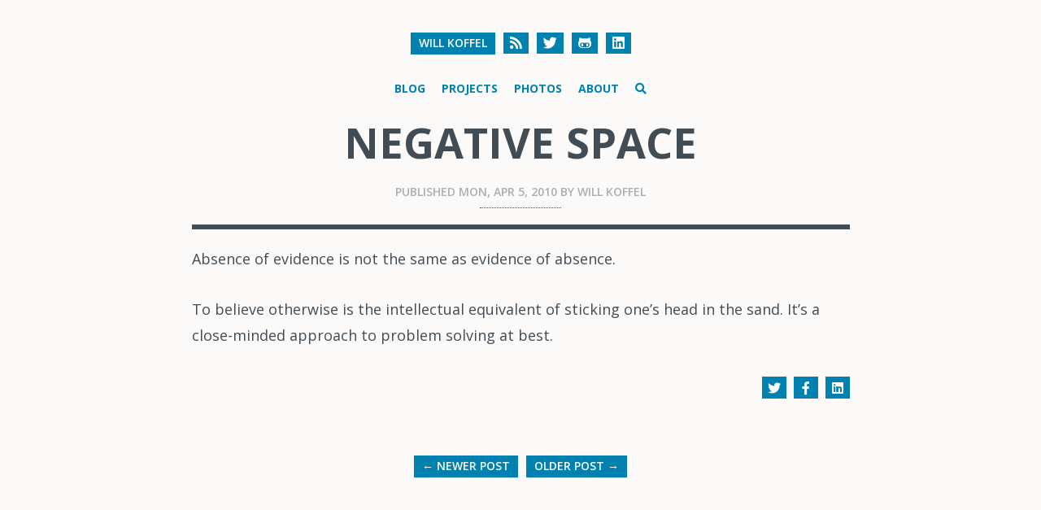

--- FILE ---
content_type: text/html; charset=utf-8
request_url: https://will.koffel.org/post/2010/negative-space/
body_size: 1925
content:
<!doctype html><html prefix="og: http://ogp.me/ns#"><head><meta charset=utf-8><meta http-equiv=x-ua-compatible content="IE=edge"><title>Negative Space &#183; Will Koffel</title><meta name=description content="Absence of evidence is not the same as evidence of absence.
To believe otherwise is the intellectual equivalent of sticking one&rsquo;s head in the sand. It&rsquo;s a close-minded approach to problem solving at best."><meta name=HandheldFriendly content="True"><meta name=MobileOptimized content="320"><meta name=generator content="Hugo 0.110.0"><meta name=robots content="index,follow"><meta name=viewport content="width=device-width,initial-scale=1"><meta property="og:title" content="Negative Space"><meta property="og:description" content="Absence of evidence is not the same as evidence of absence.
To believe otherwise is the intellectual equivalent of sticking one&rsquo;s head in the sand. It&rsquo;s a close-minded approach to problem solving at best."><meta property="og:type" content="article"><meta property="og:url" content="https://will.koffel.org/post/2010/negative-space/"><link rel=stylesheet href=https://will.koffel.org/dist/styles.css><link rel=stylesheet href="https://fonts.googleapis.com/css?family=Open+Sans:300italic,400italic,600italic,700italic,400,600,700,300&subset=latin,cyrillic-ext,latin-ext,cyrillic"><link rel=apple-touch-icon sizes=180x180 href=/img/icons/apple-touch-icon.png><link rel=icon type=image/png sizes=32x32 href=/img/icons/favicon-32x32.png><link rel=icon type=image/png sizes=16x16 href=/img/icons/favicon-16x16.png><link rel=manifest href=/img/icons/site.webmanifest><link rel=mask-icon href=/img/icons/safari-pinned-tab.svg color=#5bbad5><link rel="shortcut icon" href=/img/icons/favicon.ico><meta name=msapplication-TileColor content="#2d89ef"><meta name=msapplication-config content="/img/icons/browserconfig.xml"><meta name=theme-color content="#ffffff"><script src=https://kit.fontawesome.com/bc335bcdb2.js crossorigin=anonymous></script></head><body><script async src="https://www.googletagmanager.com/gtag/js?id=G-FLNCBXL0NB"></script>
<script>var doNotTrack=!1;if(!doNotTrack){window.dataLayer=window.dataLayer||[];function gtag(){dataLayer.push(arguments)}gtag("js",new Date),gtag("config","G-FLNCBXL0NB",{anonymize_ip:!1})}</script><div id=wrapper><header class=site-header><div class=container><div class=site-title-wrapper><h1 class=site-title><a title="Will Koffel" href=https://will.koffel.org/>Will Koffel</a></h1><a class=button-square href=https://will.koffel.org/index.xml><i class="fa fa-rss"></i></a>
<a class="button-square button-social hint--top" data-hint=Twitter title=Twitter href=https://twitter.com/wkoffel rel=me><i class="fab fa-twitter"></i></a>
<a class="button-square button-social hint--top" data-hint=Github title=Github href=https://github.com/wkoffel rel=me><i class="fab fa-github-alt"></i></a>
<a class="button-square button-social hint--top" data-hint=LinkedIn title=LinkedIn href=https://linkedin.com/in/wkoffel/ rel=me><i class="fab fa-linkedin"></i></a></div><ul class=site-nav><li class=site-nav-item><a title=Blog href=/>Blog</a></li><li class=site-nav-item><a title=Projects href=/project/>Projects</a></li><li class=site-nav-item><a title=Photos href=/photo/>Photos</a></li><li class=site-nav-item><a title=About href=/page/about/>About</a></li><li class=site-nav-item><a title href=/search><i class='fas fa-search'></i></a></li></ul></div></header><div id=container><div class=container><article class=post-container itemscope itemtype=http://schema.org/BlogPosting><header class=post-header><h1 class=post-title itemprop="name headline">Negative Space</h1><p class=post-date><span>Published <time datetime=2010-04-05 itemprop=datePublished>Mon, Apr 5, 2010</time></span>
<span>by</span>
<span itemscope itemprop=author itemtype=https://schema.org/Person><span itemprop=name><a href=https://linkedin.com/in/wkoffel itemprop=url rel=author>Will Koffel</a></span></span></p></header><div class="post-content clearfix" itemprop=articleBody><p>Absence of evidence is not the same as evidence of absence.</p><p>To believe otherwise is the intellectual equivalent of sticking one&rsquo;s head in the sand. It&rsquo;s a close-minded approach to problem solving at best.</p></div><footer class="post-footer clearfix"><div class=share><a class=icon-twitter href="https://twitter.com/share?text=Negative%20Space&url=https%3a%2f%2fwill.koffel.org%2fpost%2f2010%2fnegative-space%2f" onclick='return window.open(this.href,"twitter-share","width=550,height=235"),!1'><i class="fab fa-twitter"></i>
<span class=hidden>Twitter</span></a>
<a class=icon-facebook href="https://www.facebook.com/sharer/sharer.php?u=https%3a%2f%2fwill.koffel.org%2fpost%2f2010%2fnegative-space%2f" onclick='return window.open(this.href,"facebook-share","width=580,height=296"),!1'><i class="fab fa-facebook-f"></i>
<span class=hidden>Facebook</span></a>
<a class=icon-linkedin href="https://www.linkedin.com/shareArticle?mini=true&title=Negative%20Space&url=https%3a%2f%2fwill.koffel.org%2fpost%2f2010%2fnegative-space%2f&summary=" onclick='return window.open(this.href,"linkedin-share","width=554,height=481"),!1'><i class="fab fa-linkedin"></i>
<span class=hidden>LinkedIn</span></a></div></footer><div class=comments></div></article><div class=post-navigation><nav class=pagination role=navigation><a class=older-posts href=https://will.koffel.org/post/2010/ternary-computing/>&larr; Newer Post</a>
<a class=newer-posts href=https://will.koffel.org/post/2010/ideas-vs.-sense/>Older Post &rarr;</a></nav></div></div></div></div><footer class=footer><div class=container><div class=site-title-wrapper><h1 class=site-title><a title="Will Koffel" href=https://will.koffel.org/>Will Koffel</a></h1><a class="button-square button-jump-top js-jump-top" href=#><i class="fa fa-angle-up"></i></a></div><p class=footer-copyright><span>&copy; 2020 <a rel=license href=http://creativecommons.org/licenses/by-nc-sa/4.0/><img alt="Creative Commons License" style=border-width:0 src=https://i.creativecommons.org/l/by-nc-sa/4.0/80x15.png></a> / Powered by <a href=https://gohugo.io/>Hugo /</a><a href=https://github.com/jbub/ghostwriter> Ghostwriter /</a></span></p></div></footer><script src=https://will.koffel.org/js/jquery-1.11.3.min.js></script>
<script src=https://will.koffel.org/js/jquery.fitvids.js></script>
<script src=https://cdnjs.cloudflare.com/ajax/libs/highlight.js/9.12.0/highlight.min.js></script>
<script src=https://will.koffel.org/js/scripts.js></script></body></html>

--- FILE ---
content_type: text/css; charset=utf-8
request_url: https://will.koffel.org/dist/styles.css
body_size: 4469
content:
@import url(https://fonts.googleapis.com/css?family=Noto+Sans:400,700);
@import url(https://fonts.googleapis.com/css?family=Sanchez:400italic,400);
@import url(https://fonts.googleapis.com/css?family=Roboto:100);
/*! normalize.css v8.0.1 | MIT License | github.com/necolas/normalize.css */
html { line-height: 1.15; -webkit-text-size-adjust: 100%; }
body { margin: 0; }
main { display: block; }
h1 { font-size: 2em; margin: .67em 0; }
hr { box-sizing: content-box; height: 0; overflow: visible; }
pre { font-family: monospace, monospace; font-size: 1em; }
a { background-color: transparent; }
abbr[title] { border-bottom: none; text-decoration: underline; text-decoration: underline dotted; }
b, strong { font-weight: bolder; }
code, kbd, samp { font-family: monospace, monospace; font-size: 1em; }
small { font-size: 80%; }
sub, sup { font-size: 75%; line-height: 0; position: relative; vertical-align: baseline; }
sub { bottom: -0.25em; }
sup { top: -0.5em; }
img { border-style: none; }
button, input, optgroup, select, textarea { font-family: inherit; font-size: 100%; line-height: 1.15; margin: 0; }
button, input { overflow: visible; }
button, select { text-transform: none; }
button, [type="button"], [type="reset"], [type="submit"] { -webkit-appearance: button; }
button::-moz-focus-inner, [type="button"]::-moz-focus-inner,
[type="reset"]::-moz-focus-inner, [type="submit"]::-moz-focus-inner { border-style: none; padding: 0; }
button:-moz-focusring, [type="button"]:-moz-focusring,
[type="reset"]:-moz-focusring, [type="submit"]:-moz-focusring { outline: 1px dotted ButtonText; }
fieldset { padding: .35em .75em .625em; }
legend { box-sizing: border-box; color: inherit; display: table; max-width: 100%; padding: 0; white-space: normal; }
progress { vertical-align: baseline; }
textarea { overflow: auto; }
[type="checkbox"], [type="radio"] { box-sizing: border-box; padding: 0; }
[type="number"]::-webkit-inner-spin-button,
[type="number"]::-webkit-outer-spin-button { height: auto; }
[type="search"] { -webkit-appearance: textfield; outline-offset: -2px; }
[type="search"]::-webkit-search-decoration { -webkit-appearance: none; }
::-webkit-file-upload-button { -webkit-appearance: button; font: inherit; }
details { display: block; }
summary { display: list-item; }
template { display: none; }
[hidden] { display: none; }
.hljs { display: block; overflow-x: auto; padding: .5em; background: #f0f0f0; }
.hljs, .hljs-subst { color: #444; }
.hljs-comment { color: #888; }
.hljs-keyword, .hljs-attribute, .hljs-selector-tag, .hljs-meta-keyword,
.hljs-doctag, .hljs-name { font-weight: bold; }
.hljs-type, .hljs-string, .hljs-number, .hljs-selector-id, .hljs-selector-class,
.hljs-quote, .hljs-template-tag, .hljs-deletion { color: #800; }
.hljs-title, .hljs-section { color: #800; font-weight: bold; }
.hljs-regexp, .hljs-symbol, .hljs-variable, .hljs-template-variable, .hljs-link,
.hljs-selector-attr, .hljs-selector-pseudo { color: #bc6060; }
.hljs-literal { color: #78a960; }
.hljs-built_in, .hljs-bullet, .hljs-code, .hljs-addition { color: #397300; }
.hljs-meta { color: #1f7199; }
.hljs-meta-string { color: #4d99bf; }
.hljs-emphasis { font-style: italic; }
.hljs-strong { font-weight: bold; }
.input { -webkit-appearance: none; -moz-appearance: none; appearance: none; box-sizing: border-box; width: 100%; margin: 0 0 .9rem; padding: .6rem; background: #fff; border: 1px solid #bbb; box-shadow: inset 0 1px 3px rgba( 0, 0, 0, .05 ); border-radius: 0; outline: none; resize: vertical; transition: border-color .3s ease; color: #000; font-family: inherit; font-size: 100%; line-height: 1.15; }
.input[disabled] { border-color: #c8c8c8; background-color: #f2f2f2; box-shadow: none; cursor: not-allowed; color: #0d0d0d; }
.input:focus { border-color: #17f; }
.input::-webkit-input-placeholder { color: #999; opacity: 1; }
.input:-ms-input-placeholder { opacity: 1; }
.input::-ms-input-placeholder { opacity: 1; }
.input::placeholder { color: #999; opacity: 1; }
.input:-ms-input-placeholder { color: #999; }
.input::-ms-input-placeholder { color: #999; }
.control { position: relative; margin: 0 0 .9rem; box-sizing: border-box; }
.control__input { position: absolute; opacity: 0; -webkit-appearance: none; -moz-appearance: none; appearance: none; margin: 0; left: 0; top: calc( 50% - 10px ); width: 20px; height: 20px; pointer-events: none; }
.control__label { display: flex; align-items: center; position: relative; color: #000; }
.control__label:after, .control__label:before { content: ""; display: block; width: 20px; height: 20px; border: 1px solid transparent; }
.control__label:before { flex-shrink: 0; margin-right: .6rem; border-color: #bbb; box-shadow: inset 0 1px 3px rgba( 0, 0, 0, .05 ); background: #fff; }
.control__label:after { position: absolute; top: calc( 50% - 11px ); left: 0; background-size: 60%; background-repeat: no-repeat; background-position: 50%; -webkit-transform: scale( 0 ); transform: scale( 0 ); transition: -webkit-transform .3s ease; transition: transform .3s ease; transition: transform .3s ease, -webkit-transform .3s ease; }
.control__input[type=radio]+.control__label:before { border-radius: 100%; }
.control__input[type=radio]+.control__label:after { background-image: url( "data:image/svg+xml;charset=utf-8,%3Csvg xmlns='http://www.w3.org/2000/svg' width='512' height='512'%3E%3Cpath d='M256 464c114.9 0 208-93.1 208-208S370.9 48 256 48 48 141.1 48 256s93.1 208 208 208z'/%3E%3C/svg%3E" ); }
.control__input[type=checkbox]+.control__label:after { background-image: url( "data:image/svg+xml;charset=utf-8,%3Csvg xmlns='http://www.w3.org/2000/svg' width='512' height='512'%3E%3Cpath d='M461.6 109.6l-54.9-43.3c-1.7-1.4-3.8-2.4-6.2-2.4-2.4 0-4.6 1-6.3 2.5L194.5 323s-78.5-75.5-80.7-77.7c-2.2-2.2-5.1-5.9-9.5-5.9s-6.4 3.1-8.7 5.4c-1.7 1.8-29.7 31.2-43.5 45.8-.8.9-1.3 1.4-2 2.1-1.2 1.7-2 3.6-2 5.7 0 2.2.8 4 2 5.7l2.8 2.6s139.3 133.8 141.6 136.1c2.3 2.3 5.1 5.2 9.2 5.2 4 0 7.3-4.3 9.2-6.2l249.1-320c1.2-1.7 2-3.6 2-5.8 0-2.5-1-4.6-2.4-6.4z'/%3E%3C/svg%3E" ); }
.control__input[type=checkbox][disabled]+.control__label,
.control__input[type=radio][disabled]+.control__label { cursor: not-allowed; color: #0d0d0d; }
.control__input[type=checkbox][disabled]+.control__label:before,
.control__input[type=radio][disabled]+.control__label:before { border-color: #c8c8c8; background-color: #f2f2f2; box-shadow: none; }
.control__input:focus+.control__label:before { border-color: #17f; }
.control__input:checked+.control__label:after { -webkit-transform: scale( 1 ); transform: scale( 1 ); }
.select { -webkit-appearance: none; -moz-appearance: none; appearance: none; box-sizing: border-box; margin: 0 0 .9rem; padding: .6rem calc( .9rem + 12px ) .6rem .6rem; width: 100%; background: #fff; background-image: url( "data:image/svg+xml;charset=utf-8,%3Csvg xmlns='http://www.w3.org/2000/svg' width='512' height='512'%3E%3Cpath d='M256 298.3l174.2-167.2c4.3-4.2 11.4-4.1 15.8.2l30.6 29.9c4.4 4.3 4.5 11.3.2 15.5L264.1 380.9c-2.2 2.2-5.2 3.2-8.1 3-3 .1-5.9-.9-8.1-3L35.2 176.7c-4.3-4.2-4.2-11.2.2-15.5L66 131.3c4.4-4.3 11.5-4.4 15.8-.2L256 298.3z'/%3E%3C/svg%3E" ); background-size: 12px; background-repeat: no-repeat; background-position: calc( 100% - .6rem ) 50%; border: 1px solid #bbb; box-shadow: inset 0 1px 3px rgba( 0, 0, 0, .05 ); border-radius: 0; outline: 0; color: #000; font-family: inherit; font-size: 100%; line-height: 1.15; }
.select[disabled] { border-color: #c8c8c8; background-color: #f2f2f2; box-shadow: none; cursor: not-allowed; color: #0d0d0d; }
.select:focus { border-color: #17f; }
.select::-ms-expand { display: none; }
html, body { height: 100%; }
body { background: #fbfaf9; color: #424c55; font-family: "Open Sans", arial, sans-serif; font-size: 18px; }
h1, h2, h3, h4, h5, h6 { margin-bottom: 20px; text-transform: none; }
h1 { font-size: 26px; }
h2 { font-size: 24px; }
h3 { font-size: 20px; margin-bottom: 20px; }
h4 { font-size: 18px; margin-bottom: 18px; }
h5 { font-size: 16px; margin-bottom: 15px; }
h6 { font-size: 14px; margin-bottom: 12px; }
p { line-height: 1.8; margin: 0 0 30px; }
a { color: #0081af; text-decoration: none; }
ul, ol { line-height: 1.4; margin: 0 0 20px; }
ul ul, ul ol, ol ul, ol ol { margin: 10px 0 0 20px; }
ul li, ol li { margin: 0 0 2px; }
ul li:last-of-type, ol li:last-of-type { margin-bottom: 0; }
blockquote { border-left: 1px dotted #0081af; margin: 40px 0; padding: 5px 30px; }
blockquote p { color: #aeadad; display: block; font-style: italic; margin: 0; width: 100%; }
img { display: block; margin: 40px 0; width: auto; max-width: 100%; }
img[src$="align-center"] { margin: auto; }
img[src$="align-left"] { float: left; margin-right: 40px; }
img[src$="align-right"] { float: right; margin-left: 40px; }
pre { background: #f1f0ea; border: 1px solid #dddbcc; border-radius: 3px; margin: 0 0 20px; overflow-x: auto; padding: 10px; font-size: 16px; }
pre code { padding: 0; }
code { padding: 2px 4px; font-size: 90%; color: #0081af; background-color: #f1f0ea; border-radius: 4px; }
hr { border: none; border-bottom: 1px dotted #303030; margin: 45px 0; }
table { margin-bottom: 40px; width: 100%; }
table tbody > tr:nth-child(odd) > td, table tbody > tr:nth-child(odd) > th { background-color: #f7f7f3; }
table th { padding: 0 10px 10px; text-align: left; }
table td { padding: 10px; }
table tr { border-bottom: 1px dotted #aeadad; }
::selection { background: #fff5b8; color: #000; display: block; }
::-moz-selection { background: #fff5b8; color: #000; display: block; }
.fluid-width-video-wrapper { margin-bottom: 40px; }
.hidden { text-indent: -9999px; visibility: hidden; display: none; }
.clearfix:after { content: ""; display: table; clear: both; }
.container { margin: 0 auto; position: relative; width: 100%; max-width: 889px; }
#wrapper { height: auto; min-height: 100%; margin-bottom: -265px; }
#wrapper:after { content: ""; display: block; height: 265px; }
.button { background: #424c55; border: none; border-radius: 3px; color: #fefefe; font-size: 14px; font-weight: 700; padding: 10px 12px; text-transform: uppercase; }
.button:hover { background: #0081af; }
.button-square { background: #0081af; color: #fff; float: left; font-size: 17px; margin: 0 0 0 10px; padding: 3px 8px 4px; }
.button-square:hover { background: #424c55; }
.error { text-align: center; }
.comments { margin-top: 10px; }
.site-header { padding: 40px 0 0; overflow: auto; text-align: center; text-transform: uppercase; }
.site-title-wrapper { display: table; margin: 0 auto; }
.site-title { float: left; font-size: 14px; font-weight: 600; margin: 0; text-transform: uppercase; }
.site-title a { float: left; background: #0081af; color: #fefefe; padding: 5px 10px 6px; }
.site-title a:hover { background: #424c55; }
.site-logo { display: block; }
.site-logo img { margin: 0; }
.site-nav { list-style: none; margin: 28px 0 10px; padding: 0; }
.site-nav-item { display: inline-block; font-size: 14px; font-weight: 700; margin: 0 10px; }
.site-nav-item a:hover { color: #424c55; }
#latest-post { display: none; }
.post-container { margin: 0 40px; }
.post-header { border-bottom: 6px solid #424c55; margin: 0 0 20px; padding: 0 0 20px; text-align: center; text-transform: uppercase; }
.post-title, .page-title { font-size: 52px; font-weight: 700; margin: 15px 0; text-align: center; text-transform: uppercase; }
.page-title { margin: 15px 40px; }
.post-date, .blog-description { color: #aeadad; font-size: 14px; font-weight: 600; line-height: 1; margin: 25px 0 0; }
.post-date a, .blog-description a { color: #aeadad; }
.post-date a:hover, .blog-description a:hover { color: #0081af; }
.post-date:after, .blog-description:after { border-bottom: 1px dotted #424c55; content: ""; display: block; margin: 12px auto 0; width: 100px; }
.post-content a:hover { border-bottom: 1px dotted #0081af; padding: 0 0 2px; }
.post-content:last-child { margin-bottom: 0; }
.post-content .footnote { border-spacing: 0; margin-bottom: 0; }
.post-content .footnote .label + td { width: 100%; }
.post-content .gist tr { border-bottom: 0; }
.post-footer { margin-top: 5px; }
.post-tags, .share { color: #aeadad; font-size: 14px; }
.post-tags span, .share span { font-weight: 600; }
.post-tags { float: left; margin: 3px 0 0; }
.post-tags a:hover { color: #424c55; }
.share { float: right; }
.share a { background: #0081af; color: #fff; display: inline-block; font-size: 16px; margin-left: 5px; padding: 5px 0 4px; width: 30px; text-align: center; }
.share a:hover { background: #424c55; }
.post-navigation { display: table; margin: 70px auto 100px; }
.newer-posts, .older-posts { float: left; background: #0081af; color: #fefefe; font-size: 14px; font-weight: 600; margin: 0 5px; padding: 5px 10px 6px; text-transform: uppercase; }
.newer-posts:hover, .older-posts:hover { background: #424c55; }
.page-number { display: none; }
.post-list { list-style: none; padding: 0; }
.post-stub { border-bottom: 1px dotted #424c55; margin: 0; position: relative; }
.post-stub:first-child { padding-top: 0; }
.post-stub a { -webkit-transition: all .2s ease-in-out; -moz-transition: all .2s ease-in-out; transition: all .2s ease-in-out; display: block; color: #424c55; padding: 20px 5px; }
.post-stub a:hover { background: #e7f3f7; color: #0081af; padding: 20px 12px; }
.post-stub a:hover .post-stub-tag { background: #0081af; }
.post-stub-tag { background: #424c55; border-radius: 3px; color: #fff; float: right; font-size: 10px; margin: 7px 0 0; padding: 0 5px; text-transform: uppercase; }
.post-stub-title { display: inline-block; margin: 0; text-transform: none; }
.post-stub-description { display: inline-block; margin: 0; text-transform: none; }
.post-stub-description:before { content: "/ "; }
.post-stub-date { display: inline-block; }
.post-stub-date:before { content: "/ "; }
.next-posts-link a, .previous-posts-link a { display: block; padding: 8px 11px; }
.author-profile { margin: 0 40px; }
.author-profile:after { border-bottom: 1px dotted #424c55; content: ""; display: block; margin: 40px auto 0; width: 100px; }
.author-heading { margin: 15px auto; text-align: center; width: 100%; }
.author-avatar { border-radius: 50px; display: inline; height: 50px; margin: 5px 10px 0 0; width: 50px; vertical-align: middle; }
.author-name { display: inline; font-size: 52px; font-weight: 700; text-align: center; text-transform: uppercase; vertical-align: middle; }
.author-meta { color: #aeadad; font-size: 14px; font-weight: 600; line-height: 1; margin: 25px 0 0; text-align: center; text-transform: uppercase; }
.author-meta span { display: inline-block; margin: 0 10px 8px; }
.author-meta i { margin-right: 8px; }
.author-meta a { color: #aeadad; }
.author-meta a:hover { color: #0081af; }
.author-bio { margin: 20px auto 0; text-align: center; max-width: 700px; }
.footer { background: #424c55; color: #d3d3d3; height: 265px; margin-top: 95px; overflow: auto; }
.footer .site-title-wrapper { margin: 80px auto 35px; }
.footer .site-title a:hover, .footer .button-square:hover { background: #121212; }
.footer-copyright { color: #656565; font-size: 14px; margin: 0; text-align: center; text-transform: uppercase; }
.footer-copyright a { color: #656565; font-weight: 700; }
.footer-copyright a:hover { color: #fefefe; }
#nprogress .bar { background: #0081af; }
#nprogress .peg { box-shadow: 0 0 10px #0081af, 0 0 5px #0081af; }
#nprogress .spinner-icon { border-top-color: #0081af; border-left-color: #0081af; }
@media only screen and (max-width: 800px) {
 .post-stub-tag { display: none; }
}
@media only screen and (max-width: 600px) {
 h1, h2 { margin-bottom: 20px; }
 p { margin-bottom: 20px; }
 ul, ol { margin-bottom: 20px; }
 img { margin: 30px 0; }
 blockquote { margin: 30px 0; }
 pre { margin: 20px 0; }
 hr { margin: 35px 0; }
 .site-header { padding-top: 40px; }
 .site-title { float: none; margin-bottom: 15px; }
 .site-title a { float: none; }
 .site-title + .button-square { margin-left: 0; }
 .site-nav-item { display: block; margin: 15px 0; }
 .post-header { margin-bottom: 20px; padding-bottom: 20px; }
 .post-header p { word-wrap: break-word; overflow-wrap: break-word; }
 .post-title, .page-title, .author-name, .author-heading { font-size: 42px; margin-top: 5px; word-wrap: break-word; overflow-wrap: break-word; }
 .post-date, .blog-description, .author-meta { margin-top: 20px; }
 .post-date:after, .post-date:before, .blog-description:after,
 .blog-description:before, .author-meta:after, .author-meta:before { margin-top: 30px; }
 .author-profile:after, .author-profile:before { margin-top: 20px; }
 .post-stub-title { display: block; }
 .post-stub-date:before { content: ""; display: block; }
 .post-list { margin-top: 20px; }
 .post-container, .post-list, .author-profile { margin-right: 25px; margin-left: 25px; }
 .post-tags { width: 100%; }
 .post-stub a, .post-stub a:hover { padding-top: 12px; padding-bottom: 12px; }
 .share { float: left; margin-top: 20px; }
 .share a { margin: 0 5px 0 0; }
 .footer { margin-top: 50px; }
 .footer .site-title-wrapper { text-align: center; }
 .footer .button-jump-top { clear: both; display: inline-block; float: none; }
}
@media only screen and (max-width: 400px) {
 .site-header { padding-top: 40px; }
 .post-title, .page-title, .author-name, .author-heading { font-size: 30px; line-height: 1.2; word-wrap: break-word; overflow-wrap: break-word; }
 .post-date, .blog-description, .author-meta { line-height: 1.6; }
 .post-date, .blog-description, .author-meta { margin-top: 10px; }
 .post-date:after, .post-date:before, .blog-description:after,
 .blog-description:before, .author-meta:after, .author-meta:before { margin-top: 20px; }
 .author-profile:after, .author-profile:before { margin-top: 10px; }
 .post-container, .post-list, .author-profile { margin-right: 15px; margin-left: 15px; }
 .author-avatar { display: block; margin: 0 auto 18px; }
 .author-meta span { display: block; margin: 18px 0; }
 .footer-copyright { padding: 0 10px; }
}
aside, figcaption { background: #e7f3f7; border: 1px solid #dddbcc; border-radius: 3px; margin: 0 0 20px; overflow-x: auto; padding: 10px; font-size: 16px; }
figcaption { text-align: center; }
.freshness-warning { background: #e7f3f7; border: 1px solid #dddbcc; border-radius: 3px; margin: 0 0 20px; overflow-x: auto; padding: 10px; font-size: 16px; }
.freshness-warning .freshness-title { text-align: center; padding-bottom: 1em; font-weight: bold; }
.footer-copyright img { margin: 0; padding: 0; opacity: .3; display: inline; vertical-align: middle; }
.form-submit-button { background: #0081af; color: #fbfaf9; border-style: outset; border-color: #0081af; height: 50px; width: 100px; font: bold 15px arial, sans-serif; text-shadow: none; }
blockquote { margin-bottom: 3em; position: relative; font-family: 'Sanchez', serif; font-size: 1.4em; line-height: 1.5em; border: none; }
blockquote cite { font-family: 'Noto Sans', sans-serif; font-size: .8em; font-weight: 700; margin-top: 1.5em; color: #c4cbd2; float: right; }
blockquote cite:before { content: '\2015'; }
blockquote:after { content: '\201D'; position: absolute; top: .28em; right: 0; font-size: 6em; font-style: italic; color: #cce6ee; z-index: -1; }
blockquote p { color: #7d8c9a; }
#hits em { background-color: #fff5b8; }


--- FILE ---
content_type: application/javascript
request_url: https://will.koffel.org/js/scripts.js
body_size: -167
content:
jQuery(function($) {

    /* ============================================================ */
    /* Responsive Videos */
    /* ============================================================ */

    $(".post-content").fitVids();

    /* ============================================================ */
    /* Scroll To Top */
    /* ============================================================ */

    $('.js-jump-top').on('click', function(e) {
        e.preventDefault();

        $('html, body').animate({'scrollTop': 0});
    });
});

hljs.initHighlightingOnLoad();
